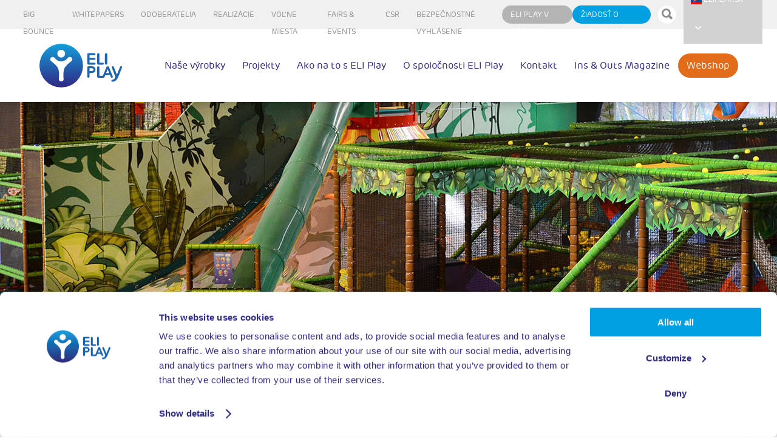

--- FILE ---
content_type: text/html; charset=UTF-8
request_url: https://eliplay.sk/eli-play-v-mediach
body_size: 7553
content:
<!doctype html>
<html lang="sk" style="padding: 0; margin: 0;">
  <head>
        
          <meta charset="utf-8"><!-- new server -->
      <title>Kontakt pre médiá – ELI Play</title>
      <meta name="description" content="Chcete sa niečo opýtať? Radi vám odpovieme osobne. Neváhajte nás kontaktovať.">
      <meta name="viewport" content="user-scalable=no, initial-scale=1, maximum-scale=1, minimum-scale=1, width=device-width, height=device-height, target-densitydpi=medium-dpi" />
      <link rel="dns-prefetch" href="www.google-analytics.com">
      <link rel="dns-prefetch" href="www.googletagmanager.com">
      <link rel="dns-prefetch" href="facebook.com">

      <link rel="apple-touch-icon" sizes="180x180" href="/apple-touch-icon.png">
      <link rel="icon" type="image/png" sizes="32x32" href="/favicon-32x32.png">
      <link rel="icon" type="image/png" sizes="16x16" href="/favicon-16x16.png">
      <link rel="manifest" href="/manifest.json">
      <link rel="mask-icon" href="/safari-pinned-tab.svg" color="#5bbad5">
      <meta name="theme-color" content="#fffffa">
                
    <meta property="og:type" content="website" >
    <meta property="og:locale" content="sk" >
    <meta property="og:url" content="https://eliplay.sk/eli-play-v-mediach" >
    <meta property="og:title" content="Kontakt pre médiá – ELI Play" >
    <meta property="og:description" content="Chcete sa niečo opýtať? Radi vám odpovieme osobne. Neváhajte nás kontaktovať." >
    <meta property="og:site_name" content="eliplay.sk" >
          <meta property="og:image" content="https://eliplay.sk/media/general/eliplay-fb-logo.png" >
      <meta property="og:image:type" content="image/png" >
      <meta property="og:image:width" content="1200" >
      <meta property="og:image:height" content="636" >
    
    
          <link rel="alternate" href="https://eliplay.com/press" hreflang="en" >
            
          <link rel="alternate" href="https://eliplay.de/presse" hreflang="de" >
            <link rel="alternate" href="https://eliplay.de/presse" hreflang="de-CH" >

          <link rel="alternate" href="https://eliplay.nl/pers" hreflang="nl" >
            <link rel="alternate" href="https://eliplay.nl/pers" hreflang="nl-BE" >

          <link rel="alternate" href="https://eliplay.sk/eli-play-v-mediach" hreflang="sk" >
            
          <link rel="alternate" href="https://eliplay.fr/presse" hreflang="fr" >
            <link rel="alternate" href="https://eliplay.fr/presse" hreflang="fr-BE" >
            <link rel="alternate" href="https://eliplay.fr/presse" hreflang="fr-CH" >	

          
    <meta http-equiv="content-language" content="sk" >


    <style>
	
		/* Branding on the banner */
		#CybotCookiebotDialogPoweredbyCybot {
		  visibility: hidden;
		}

		/* Branding on the widget */
		#CookiebotWidget .CookiebotWidget-body .CookiebotWidget-main-logo {
			display: none !important;
		}

      .loading {
        width: 100px;
        height: 70px;
        position: fixed;
        top: 50%;
        left: 50%;
        margin-top: -35px;
        margin-left: -50px;
        font-family: Tahoma,Verdana,Segoe,sans-serif;
        font-size: 10px;
        line-height: 14px;
        color: #bbb;
        text-align: center;
      }

      .loading__icon {
        width: 50px;
        height: 50px;
        border-radius: 999em;
        border: 2px solid transparent;
        border-top: 2px solid #bbb;
        -webkit-animation: loading .8s linear infinite;
        animation: loading .8s linear infinite;
        margin: 0 auto 10px;

      }

      .loading__header {
        width: 100%;
        position: fixed;
        height: 48px;
        background: #F0F0F0;
      }

      @-webkit-keyframes loading {
        100% {
          -webkit-transform: rotate(360deg);
          transform: rotate(360deg);
        }
      }

      @keyframes loading {
        100% {
          -webkit-transform: rotate(360deg);
          transform: rotate(360deg);
        }
      }


      .loading__hidden {
        display: none !important;
      }
	  
	  .cookie-banner {
		position: fixed;
		bottom: 0;
		width: 100%;
		padding: 15px;
		box-shadow: 0 -2px 5px rgba(0, 0, 0, 0.2);	
		color: rgb(0, 0, 0);
        background-color: rgb(210, 210, 210);
		
		display: none; /* Hidden by default */
	}

	.cookie-content {
		display: flex;
		justify-content: space-between;
		align-items: center;
		flex-wrap: wrap;
	}

	.cookie-content p {
		margin: 0;
		flex: 1;
	}

	.cookie-content a {
		color: #fff;
		text-decoration: underline;
	}

	.cookie-content button {
		padding: 10px 20px;
		cursor: pointer;
		margin-left: 10px;
		flex-shrink: 0;
        color: rgb(0, 160, 225);
        border-color: transparent;
        background-color: rgb(255, 255, 255);
		border-radius: 5px;
		font-weight: 700;
	}

	.cookie-content button:hover {
		background-color: rgb(0, 160, 225);
		color: rgb(255, 255, 255);
	}
	figure figcaption {
	    font-style: italic;
	}
	
	.content img {
		height:auto;
	}


    </style>

    
      <!-- Google Tag Manager 2 -->
      <script>(function(w,d,s,l,i){w[l]=w[l]||[];w[l].push({'gtm.start':
      new Date().getTime(),event:'gtm.js'});var f=d.getElementsByTagName(s)[0],
      j=d.createElement(s),dl=l!='dataLayer'?'&l='+l:'';j.async=true;j.src=
      'https://www.googletagmanager.com/gtm.js?id='+i+dl;f.parentNode.insertBefore(j,f);
      })(window,document,'script','dataLayer','GTM-KH74ZPK');</script>
      <!-- End Google Tag Manager -->

    
    <link href="https://eliplay.sk/resources/css/lightbox.min.css?v=1666866628" rel="stylesheet">
<link href="https://eliplay.sk/resources/css/master.min.css?v=1666866628" rel="stylesheet">

 


  <style>
.navigation--main__link:last-child:after, .navigation--main__link.magazine--icon:after {
    content: '' !important;
	display:none;
}

</style>
<style>  .hrefwhite a {
    color:  white;
  }

  .warning__overlay__container {
      color:#ffffff; 
      font-size: 1.2rem;
      justify-content:space-between;
      padding: 12px;
      padding-left: 40px;
    } 

.warning__overlay__icon--close {
    font-size: initial; 
    line-height: initial;  
}


  .icon--close-circled {
    /*margin-top: -12px;*/
    font-size: 1.8rem;
    /*margin-bottom: 4px;
  }
</style></head>
  <body style="padding: 0; margin: 0;">

    <div class="loading__header"></div>

    <main class="main  loading__hidden" >

    
      	          


                    
    




      



<header class="header">
  <input type="checkbox" id="navigation--top__toggle" class="navigation--top__toggle">

  <nav class="navigation--top">

        <a href="https://eliplay.sk/big-bounce" class="navigation--top__link " title="Big Bounce">Big Bounce</a>

    <a href="https://eliplay.sk/whitepapers" class="navigation--top__link  " title="Whitepapers">Whitepapers</a>
    <a href="https://eliplay.sk/odoberatelia" class="navigation--top__link  " title="Odoberatelia">Odoberatelia</a>
    <a href="https://eliplay.sk/realizacie" class="navigation--top__link  " title="Realizácie">Realizácie</a>
    <a href="https://eliplay.sk/volne-miesta" class="navigation--top__link  " title="Vol&#039;ne miesta">Vol&#039;ne miesta</a>
    <a href="https://eliplay.sk/fair-calendar" class="navigation--top__link  " title="Fairs &amp; Events">Fairs &amp; Events</a>
    <a href="https://eliplay.sk/maatschappelijk-verantwoord-ondernemen" class="navigation--top__link  " title="CSR">CSR</a>
    <a href="https://eliplay.sk/safety-statement" class="navigation--top__link  " title="Bezpečnostné vyhlásenie">Bezpečnostné vyhlásenie</a>
    <a href="https://eliplay.sk/eli-play-v-mediach" class="navigation--top__link navigation--top__link--active " title="ELI Play v médiách">ELI Play v médiách</a>
    <a href="https://eliplay.sk/ziadost-o-informacie" class="navigation--top__link  request_highlight" title="Žiadosť o informácie">Žiadosť o informácie</a>

    <form action="https://eliplay.sk/search" method="get" onsubmit="return $(this).find('input').val() != '' ? true : false;">
        <div class="searchbar">
          <input type="text" name="search" class="searchbar__input" placeholder="Hladat">
          <button type="submit" class="searchbar__button">
              <i class="icon--search"></i>
          </button>
        </div>
    </form>

    
            
<div class="navigation--top__dropdown">
<!--   <input type="checkbox" id="navigation--top__toggle" class="navigation--top__toggle"> -->
  <label id="navigation--top__toggle" for="navigation--top__toggle" class="navigation--top__dropdown__link">
    <img src="/flags/eliplaysk.jpg"> eliplay.sk <span class="icon--chevron-down caret"></span>

    <ul class="navigation--top__dropdown__link__items" id="locale_items">

    

                
               
                            

      
         <li><a href="https://eliplay.com/press" class="btn-lang "><img style="height:12px; vertical-align:middle;" src="/flags/eliplaycom.jpg"> eliplay.com</a></li>

     
      

                
               
                            

      
         <li><a href="https://eliplay.de/presse" class="btn-lang "><img style="height:12px; vertical-align:middle;" src="/flags/eliplayde.jpg"> eliplay.de</a></li>

     
      

                
               
                            

      
         <li><a href="https://eliplay.nl/pers" class="btn-lang "><img style="height:12px; vertical-align:middle;" src="/flags/eliplaynl.jpg"> eliplay.nl</a></li>

     
      

                
               
                            

      
         <li><a href="https://eliplay.sk/eli-play-v-mediach" class="btn-lang   active"><img style="height:12px; vertical-align:middle;" src="/flags/eliplaysk.jpg"> eliplay.sk</a></li>

     
      

                
               
                            

      
         <li><a href="https://eliplay.fr/presse" class="btn-lang "><img style="height:12px; vertical-align:middle;" src="/flags/eliplayfr.jpg"> eliplay.fr</a></li>

     
        </ul>
  </label>
</div>

  </nav>
  <nav class="navigation--main">

    <a href="/" class="navigation--main__logo" title="EliPlay"></a>

      <a href="https://eliplay.sk/vyrobky" class="navigation--main__link " title="Naše výrobky" data-color="products">Naše výrobky</a>
  <a href="https://eliplay.sk/projects" class="navigation--main__link " title="Projekty" data-color="projects">Projekty</a>
  <a href="https://eliplay.sk/zacat-prevadzkovat-vlastny-trampolinovy-park-alebo-interierove-detske-ihrisko" class="navigation--main__link " title="Ako na to s ELI Play" data-color="roadmap">Ako na to s ELI Play</a>
  <a href="https://eliplay.sk/o-spolocnosti-eli-play" class="navigation--main__link " title="O spoločnosti ELI Play" data-color="about">O spoločnosti ELI Play</a>
  <a href="https://eliplay.sk/kontakt" class="navigation--main__link " title="Kontakt" data-color="contact">Kontakt</a>
  <a href="https://eliplay.sk/magazine" class="navigation--main__link " title="Ins &amp; Outs Magazine" data-color="magazine">Ins &amp; Outs Magazine</a>

<a style="background-color:rgb(227,108,26);color:white" href="https://eliplay.com/webshop" class="navigation--main__link " title="webshop" >Webshop</a>


                <form class="hide--full2nf" action="https://eliplay.sk/search" method="get" onsubmit="return $(this).find('input').val() != '' ? true : false;">
            <div class="searchbar mobsearchbar">
              <input type="text" name="search" class="searchbar__input" placeholder="Hladat">
              <button type="submit" class="searchbar__button">
                  <i class="icon--search"></i>
              </button>
            </div>
        </form>
    
    <input type="radio" id="navigation--none__toggle" class="navigation--main__hiddentoggle" name="mobile-nav">
    <input type="radio" id="navigation--main__toggle" class="navigation--main__toggle" name="mobile-nav">
    <label for="navigation--main__toggle" class="navigation--main__hbm">
      <span></span>
      <span></span>
      <span></span>
    </label>

    <nav class="navigation--main__mobile--menu hide--full2nf">
      <div class="flex">
        <a href="/" class="navigation--main__logo" title="EliPlay"></a>

        <label for="navigation--none__toggle" class="navigation--main__hbm--close">
          <span></span>
          <span></span>
        </label>
      </div>

      <nav class="navigation--top">
            <a href="https://eliplay.sk/big-bounce" class="navigation--top__link " title="Big Bounce">Big Bounce</a>

    <a href="https://eliplay.sk/whitepapers" class="navigation--top__link  " title="Whitepapers">Whitepapers</a>
    <a href="https://eliplay.sk/odoberatelia" class="navigation--top__link  " title="Odoberatelia">Odoberatelia</a>
    <a href="https://eliplay.sk/realizacie" class="navigation--top__link  " title="Realizácie">Realizácie</a>
    <a href="https://eliplay.sk/volne-miesta" class="navigation--top__link  " title="Vol&#039;ne miesta">Vol&#039;ne miesta</a>
    <a href="https://eliplay.sk/fair-calendar" class="navigation--top__link  " title="Fairs &amp; Events">Fairs &amp; Events</a>
    <a href="https://eliplay.sk/maatschappelijk-verantwoord-ondernemen" class="navigation--top__link  " title="CSR">CSR</a>
    <a href="https://eliplay.sk/safety-statement" class="navigation--top__link  " title="Bezpečnostné vyhlásenie">Bezpečnostné vyhlásenie</a>
    <a href="https://eliplay.sk/eli-play-v-mediach" class="navigation--top__link navigation--top__link--active " title="ELI Play v médiách">ELI Play v médiách</a>
    <a href="https://eliplay.sk/ziadost-o-informacie" class="navigation--top__link  request_highlight" title="Žiadosť o informácie">Žiadosť o informácie</a>


        
            
<div class="navigation--top__dropdown">
<!--   <input type="checkbox" id="navigation--top__toggle" class="navigation--top__toggle"> -->
  <label id="navigation--top__toggle" for="navigation--top__toggle" class="navigation--top__dropdown__link">
    <img src="/flags/eliplaysk.jpg"> eliplay.sk <span class="icon--chevron-down caret"></span>

    <ul class="navigation--top__dropdown__link__items" id="locale_items">

    

                
               
                            

      
         <li><a href="https://eliplay.com/press" class="btn-lang "><img style="height:12px; vertical-align:middle;" src="/flags/eliplaycom.jpg"> eliplay.com</a></li>

     
      

                
               
                            

      
         <li><a href="https://eliplay.de/presse" class="btn-lang "><img style="height:12px; vertical-align:middle;" src="/flags/eliplayde.jpg"> eliplay.de</a></li>

     
      

                
               
                            

      
         <li><a href="https://eliplay.nl/pers" class="btn-lang "><img style="height:12px; vertical-align:middle;" src="/flags/eliplaynl.jpg"> eliplay.nl</a></li>

     
      

                
               
                            

      
         <li><a href="https://eliplay.sk/eli-play-v-mediach" class="btn-lang   active"><img style="height:12px; vertical-align:middle;" src="/flags/eliplaysk.jpg"> eliplay.sk</a></li>

     
      

                
               
                            

      
         <li><a href="https://eliplay.fr/presse" class="btn-lang "><img style="height:12px; vertical-align:middle;" src="/flags/eliplayfr.jpg"> eliplay.fr</a></li>

     
        </ul>
  </label>
</div>
      </nav>

        <a href="https://eliplay.sk/vyrobky" class="navigation--main__link " title="Naše výrobky" data-color="products">Naše výrobky</a>
  <a href="https://eliplay.sk/projects" class="navigation--main__link " title="Projekty" data-color="projects">Projekty</a>
  <a href="https://eliplay.sk/zacat-prevadzkovat-vlastny-trampolinovy-park-alebo-interierove-detske-ihrisko" class="navigation--main__link " title="Ako na to s ELI Play" data-color="roadmap">Ako na to s ELI Play</a>
  <a href="https://eliplay.sk/o-spolocnosti-eli-play" class="navigation--main__link " title="O spoločnosti ELI Play" data-color="about">O spoločnosti ELI Play</a>
  <a href="https://eliplay.sk/kontakt" class="navigation--main__link " title="Kontakt" data-color="contact">Kontakt</a>
  <a href="https://eliplay.sk/magazine" class="navigation--main__link " title="Ins &amp; Outs Magazine" data-color="magazine">Ins &amp; Outs Magazine</a>

<a style="background-color:rgb(227,108,26);color:white" href="https://eliplay.com/webshop" class="navigation--main__link " title="webshop" >Webshop</a>

    </nav>
  </nav>

  
</header>



<script>
window.addEventListener('load', function() {

  $('.warningclose').click(function(e){

        //prevent default action (hyperlink)
        e.preventDefault();

    $('.removewarning').remove();
  });
});
</script>      
       
                

        
                            
            
                <div class="banner banner-pressPage" style="background-image: url(/media/banners/Playground-Centerparcs-de-haan.jpg)">
            
            <div class="banner__overlay">
                
                <div class="banner__overlay__content">
                                        
                    
                                                                <h2 class="banner__title"></h2>
                    
                    <p class="banner__subtitle sk" >   </p>
                </div>

                <div class="banner__spacer"></div>

                <div class="banner__buttons">
                                                                                                                    <a href="#articles" class="button button--white--ghost banner__btn-bottom">Zobrazit clánky</a>
                                                            </div>

                                
                            </div>
        </div>
    
<script>
    window.addEventListener('load', function() {
        $('.banner__overlay__video--link').click(function(e){

            //prevent default action (hyperlink)
            e.preventDefault();

            $('.lb-outerContainer').css({'width':'85%', 'height':'85%'});

            //Get clicked link href
            var source = '<a class="lb-close lb-close--video"></a><iframe class="embedVid" style="border: 24px solid #fff;" width="100%" height="100%" src="' + $(this).attr("href") + '?autoplay=1&version=3&enablejsapi=1" frameborder="0" allowfullscreen></iframe>';

            $('.lb-container').css({'height': '100%'}).html(source);

            $('.lb-close--video').on('click', function() {
                $('.embedVid').attr('src', '');
                $('#lightbox, #lightboxOverlay').fadeOut(360);
                $('body').removeClass('lb-disable-scrolling');
            });
        });
    });
</script>      
      <div class="container ">
          
                                <h3 class="content__subtitle"></h3>

<div class="content">
    <p>Vitajte na stránke ELI Play venovanej médiám. <br />Náš mediakit obsahuje výber fotografií niekoľkých detských ihrísk a značky a logo ELI Play.</p>
<p>Ak máte akékoľvek ďalšie otázky alebo by ste s nami radi urobili rozhovor, obráťte sa, prosím, na nášho marketingového manažéra. 
</p>
</div>

<div class="grid">
    <div class="grid__col-2__small grid__col__divider grid__col__small-l">
        <div class="grid grid--nobottom">
            <div class="grid__col-100-30">
                                                    <div class="image--circle" style="background-image: url(/media/general/_smallCircle/2545/contactpagina-website.png)"></div>
                            </div>
            <div class="grid__col-100-70">
                <h4 class="content__smalltitle"> Kontakt</h4>
                <p class="content">Stan Verstappen</p>
                <a class="normalize_link" href="mailto:stan@eliplay.com?subject=mediakit">stan@eliplay.com</a>
                <p><a class='normalize_link' href="tel:+31 (0)6 39 55 09 11">+31 (0)6 39 55 09 11</a></p>
            </div>
        </div>
    </div>
    <div class="grid__col-2__small grid__col__small-r">
        <h4 class="content__mediumtitle">Stiahnút set médií</h4>
        <p class="content">Stiahnite si náš mediakit</p>

                    </div>
</div>

<div class="block__share  ">
    <div class="block__share__title">Zdielat túto stránku</div>
    <div class="block__share__items">
        <a href="mailto:?subject=ELI%20Play&body=Take a look at the following page i found at ELI Play%0Ahttps%3A%2F%2Feliplay.sk%2Feli-play-v-mediach" class="block__share__item icon--envelop"></a>
        <a href="https://www.facebook.com/sharer.php?u=https%3A%2F%2Feliplay.sk%2Feli-play-v-mediach" class="block__share__item icon--facebook" target="_blank"></a>
        <a href="https://www.linkedin.com/sharing/share-offsite?mini=true&url=https%3A%2F%2Feliplay.sk%2Feli-play-v-mediach" class="block__share__item icon--linkedin" target="_blank"></a>
        <a href="https://twitter.com/intent/tweet?url=https%3A%2F%2Feliplay.sk%2Feli-play-v-mediach" class="block__share__item icon--twitter" target="_blank"></a>
    </div>
</div>
<div class="content">
    <hr>
</div>

<h2 class="list__header" id="articles">Tlačové správy</h2>

    <div class="list__item ">
        <span class="list__item__date">06/08/2021</span>
        <h3 class="list__item__title">ELI Play is ready for the future!</h3>
        <p class="list__item__description">ELI Play has invested heavily in a complete renovation and expansion of its logistics centre and production departments.</p>
        <div class="list__item__actions">
            <a href="https://eliplay.sk/press/eli-play-is-ready-for-the-future" class="button button--ghost">Precítat clánok</a>

            <div class="block__share  ">
    <div class="block__share__title">Zdielat tento clánok</div>
    <div class="block__share__items">
        <a href="mailto:?subject=ELI%20Play&body=Take a look at the following page i found at ELI Play%0Ahttps%3A%2F%2Feliplay.sk%2Fpress%2Feli-play-is-ready-for-the-future" class="block__share__item icon--envelop"></a>
        <a href="https://www.facebook.com/sharer.php?u=https%3A%2F%2Feliplay.sk%2Fpress%2Feli-play-is-ready-for-the-future" class="block__share__item icon--facebook" target="_blank"></a>
        <a href="https://www.linkedin.com/sharing/share-offsite?mini=true&url=https%3A%2F%2Feliplay.sk%2Fpress%2Feli-play-is-ready-for-the-future" class="block__share__item icon--linkedin" target="_blank"></a>
        <a href="https://twitter.com/intent/tweet?url=https%3A%2F%2Feliplay.sk%2Fpress%2Feli-play-is-ready-for-the-future" class="block__share__item icon--twitter" target="_blank"></a>
    </div>
</div>        </div>
    </div>
    <div class="list__item ">
        <span class="list__item__date">09/19/2017</span>
        <h3 class="list__item__title">Cooperation between ELI Play and EndemolShine Germany</h3>
        <p class="list__item__description">ELI Play, the supplier of The Big Bounce of EndemolShine Germany</p>
        <div class="list__item__actions">
            <a href="https://eliplay.sk/press/cooperation-between-eli-play-and-endemolshine-germany" class="button button--ghost">Precítat clánok</a>

            <div class="block__share  ">
    <div class="block__share__title">Zdielat tento clánok</div>
    <div class="block__share__items">
        <a href="mailto:?subject=ELI%20Play&body=Take a look at the following page i found at ELI Play%0Ahttps%3A%2F%2Feliplay.sk%2Fpress%2Fcooperation-between-eli-play-and-endemolshine-germany" class="block__share__item icon--envelop"></a>
        <a href="https://www.facebook.com/sharer.php?u=https%3A%2F%2Feliplay.sk%2Fpress%2Fcooperation-between-eli-play-and-endemolshine-germany" class="block__share__item icon--facebook" target="_blank"></a>
        <a href="https://www.linkedin.com/sharing/share-offsite?mini=true&url=https%3A%2F%2Feliplay.sk%2Fpress%2Fcooperation-between-eli-play-and-endemolshine-germany" class="block__share__item icon--linkedin" target="_blank"></a>
        <a href="https://twitter.com/intent/tweet?url=https%3A%2F%2Feliplay.sk%2Fpress%2Fcooperation-between-eli-play-and-endemolshine-germany" class="block__share__item icon--twitter" target="_blank"></a>
    </div>
</div>        </div>
    </div>
    <div class="list__item list__item--last">
        <span class="list__item__date">09/11/2017</span>
        <h3 class="list__item__title">New corporate identity for ELI Play!</h3>
        <p class="list__item__description">ELI Play, producer of indoor play equipment and trampoline parks, changes their logo which was marked by a colored ball. The new corporate identity ensures that ELI Play is ready for the future.</p>
        <div class="list__item__actions">
            <a href="https://eliplay.sk/press/new-corporate-identity-for-eli-play" class="button button--ghost">Precítat clánok</a>

            <div class="block__share  ">
    <div class="block__share__title">Zdielat tento clánok</div>
    <div class="block__share__items">
        <a href="mailto:?subject=ELI%20Play&body=Take a look at the following page i found at ELI Play%0Ahttps%3A%2F%2Feliplay.sk%2Fpress%2Fnew-corporate-identity-for-eli-play" class="block__share__item icon--envelop"></a>
        <a href="https://www.facebook.com/sharer.php?u=https%3A%2F%2Feliplay.sk%2Fpress%2Fnew-corporate-identity-for-eli-play" class="block__share__item icon--facebook" target="_blank"></a>
        <a href="https://www.linkedin.com/sharing/share-offsite?mini=true&url=https%3A%2F%2Feliplay.sk%2Fpress%2Fnew-corporate-identity-for-eli-play" class="block__share__item icon--linkedin" target="_blank"></a>
        <a href="https://twitter.com/intent/tweet?url=https%3A%2F%2Feliplay.sk%2Fpress%2Fnew-corporate-identity-for-eli-play" class="block__share__item icon--twitter" target="_blank"></a>
    </div>
</div>        </div>
    </div>

<div class="footer__spacer"></div>
        
          </div>
    	   <footer class="footer">
  <section class="footer__section">
    
          <div class="footer__grid">
        <div class="footer__grid__cell">
          <h3 class="footer__heading">Na vaše otázky chceme odpovedať osobne!</h3>

                          
                    <div class="footer__flex" style="min-height:110px">
                       <p style="font-size:14px"> Justyna Zadykowicz<br>
                         International sales director
                           <br>
                           <a style="font-size:14px" class="normalize_link" href="tel:+31 (0)653 512 131">+31 (0)653 512 131</a>
                       </p>
                                                                      <div class="image--circle" style="background-image: url(/media/general/_smallCircle/26780/Justyna.png)">
                      
                    </div>


                                           </div>
                   
                            

            <p><a href="mailto:info@eliplay.com" class="button button--ghost">Pošlite mi otázky e-mailom</a></p>
          


        </div>


        <div class="footer__grid__cell">
          <h3 class="footer__heading">Zaregistrujte sa a dostávajte novinky e-mailom.</h3>

          <p>Učte sa od ostatných podnikateľov. Objavujte nové a podnetné projekty.</p>
          <style>
            #mc_embed_signup input[name="EMAIL"] {
              width: 100% !important;
              height: 36px;
              line-height: 19px;
              display: block;
              margin-bottom: 12px;
              border: solid 1px #C8C8C8;
              border-radius: 5px;
              color: #4a4a4a;
              font-size: 15px;
              padding: 8.5px 24px;
              background: white;
            }
          </style>

          <!-- Begin MailChimp Signup Form -->


                                       
                      
          <div id="mc_embed_signup">
            <form action="https://eliplay.us3.list-manage.com/subscribe/post?u=8d3e9751a60888c0d4f5125e1&amp;id=e151b2da57" method="post" id="mc-embedded-subscribe-form" name="mc-embedded-subscribe-form" class="validate" target="_blank" novalidate>
              <div id="mc_embed_signup_scroll">
                <input type="email" value="" name="EMAIL" class="email" id="mce-EMAIL" placeholder="Email" required>
                <!-- real people should not fill this in and expect good things - do not remove this or risk form bot signups-->
                <div style="position: absolute; left: -5000px;" aria-hidden="true"><input type="text" name="https://eliplay.us3.list-manage.com/subscribe/post?u=8d3e9751a60888c0d4f5125e1&amp;id=e151b2da57" tabindex="-1" value=""></div>
                <div class="clear"><input style="display:block;width:175px !important" type="submit" value="Požiadať" name="subscribe" id="mc-embedded-subscribe" class="button button--ghost"></div>
              </div>
            </form>
          </div>
          <!--End mc_embed_signup-->
        </div>

        <div class="footer__grid__cell">
          <h3 class="footer__heading">Sledujte nás na sociálnych sieťach</h3>

                                <nav class="navigation--footer--social">
              <a href="https://www.facebook.com/EuropeanLeisureIndustries" class="navigation--footer--social__link icon__facebook" title="EliPlay on Facebook" target="_blank"></a>
              <a href="https://www.instagram.com/eliplayhq/" class="navigation--footer--social__link icon__instagram" title="EliPlay on Instagram"></a>
              <a href="https://www.linkedin.com/company/2972420/" class="navigation--footer--social__link icon__linkedin" title="EliPlay on LinkedIn" target="_blank"></a>
                            <a href="https://www.youtube.com/@eliplayhq" class="navigation--footer--social__link icon__youtube" alt="EliPlay on YouTube" title="EliPlay on YouTube" target="_blank"></a>
            </nav>
                  </div>
      </div>
      </section>

  <section class="footer__section footer__section--nav">
    <a href="" class="footer__logo"></a>

    <nav class="navigation--footer">
              <a href="https://eliplay.sk/disclaimer" class="navigation--footer__link" title="Disclaimer" data-section="">Disclaimer</a>
              <a href="https://eliplay.sk/privacy-statement" class="navigation--footer__link" title="Privacy Statement" data-section="">Privacy Statement</a>
              <a href="https://eliplay.sk/volne-miesta" class="navigation--footer__link" title="Vol&#039;né miesta" data-section="">Vol&#039;né miesta</a>
          </nav>

    <div class="footer__slogan"></div>
  </section>
</footer>
	
    </main>
	
    <div class="loading">
      <div class="loading__icon"></div>
      Loading page...
    </div>



    		<script src="https://eliplay.sk/resources/js/jquery.js"></script>
		<script src="https://eliplay.sk/resources/js/lightbox.min.js"></script>
				<script src="https://eliplay.sk/resources/js/slider.js"></script>
		<script src="https://eliplay.sk/resources/js/quotes.js"></script>
		<script src="https://eliplay.sk/resources/js/main.js"></script>
		<script src="https://eliplay.sk/resources/js/fastclick.js"></script>
		
    	

    


<!-- Google Tag Manager (noscript) -->
<noscript><iframe src="https://www.googletagmanager.com/ns.html?id=GTM-KH74ZPK"
height="0" width="0" style="display:none;visibility:hidden"></iframe></noscript>
<!-- End Google Tag Manager (noscript) -->
        

  <script>function init() {
        document.querySelector('.main').classList.remove('loading__hidden');
        document.querySelector('.loading').classList.add('loading__hidden');
        document.querySelector('.loading__header').classList.add('loading__hidden');
  
                 
              lightbox.option({
                'alwaysShowNavOnTouchDevices': true,
                'wrapAround': true,
                'albumLabel': '%1 of %2',
                'positionFromTop': 50,
                'disableScrolling': true
              });
      		
      	     }

      var everythingLoaded = setInterval(function() {
        if (/loaded|complete/.test(document.readyState)) {
        clearInterval(everythingLoaded);
        init(); // this is the function that gets called when everything is loaded
        }
      }, 10);
	  
	  
	  
	  	<!-- Cookie js start -->
		document.addEventListener('DOMContentLoaded', function () {
		const cookieBanner = document.getElementById('cookie-banner');
		const acceptButton = document.getElementById('accept-cookies');

		// Function to set a cookie
		function setCookie(name, value, days) {
			let expires = "";
			if (days) {
				const date = new Date();
				date.setTime(date.getTime() + (days * 24 * 60 * 60 * 1000));
				expires = "; expires=" + date.toUTCString();
			}
			document.cookie = name + "=" + value + "; path=/" + expires;
		}

		// Function to get a cookie value
		function getCookie(name) {
			const nameEQ = name + "=";
			const cookiesArray = document.cookie.split(';');
			for (let i = 0; i < cookiesArray.length; i++) {
				let cookie = cookiesArray[i].trim();
				if (cookie.indexOf(nameEQ) === 0) {
					return cookie.substring(nameEQ.length, cookie.length);
				}
			}
			return null;
		}

		// Check if the user has already accepted cookies
		if (!getCookie('cookiesAccepted')) {
			cookieBanner.style.display = 'block';
		}

		acceptButton.addEventListener('click', function () {
			setCookie('cookiesAccepted', 'true', 365); // Set cookie for 365 days
			cookieBanner.style.display = 'none';
		});
	});
	<!-- Cookie js end -->;</script></body>
</html>


--- FILE ---
content_type: text/javascript
request_url: https://eliplay.sk/resources/js/main.js
body_size: 627
content:
/**
 * Created by lucasweijers on 11-07-17.
 */
$(function(){

  // Handle closing the dropdown by clicking on something other then the dropdown
  $('body').click(function(e){
    if($(e.target).hasClass('dropdown') || $(e.target).parents('.dropdown').length > 0){
      var d = $(e.target).hasClass('dropdown') ? $(e.target) : $(e.target).parents('.dropdown');
      $('.dropdown').not(d).removeClass('active');
    }else{
      $('.dropdown').removeClass('active');
    }
  });



  $('.contentroadmap').on('click', '.contentroadmap__list__item', function() {

    var element = $(this).find('.contentroadmap__list__item__content');

    if (element.hasClass('active')) {
        element.removeClass('active');
    } else {
        element.addClass('active');
    }

  });


  // Handle clicking on the dropdown
  $('[data-toggle=dropdown]').click(function(){

    var target = $(this).data('target');

    if(target !== '' && target !== undefined){
      var p = $(target);

      if($(p).hasClass('active')){
        $(p).removeClass('active');
      }else{
        $(p).addClass('active');
      }
    }
  });

  // Handle click on dropdown options
  $('.dropdown input[type=checkbox]').click(function(){
    if($(this).val() === 'all'){
      selectAllOptions($(this).parents('.dropdown'), $(this).is(':checked'));
    }else{
      checkSelectAll();
    }

    checkIfFiltered();

    $('#filter_form').submit();
  });

  $('.navigation--magazine--categories input[type=checkbox]').change(function(){
    $('#magazine-nav-form').submit();
  });

});

function showForm(){
  $('#page').hide();
  $('#form').show();
}

function hideForm(){
  $('#page').show();
  $('#form').hide();
}

function selectAllOptions(dropdown, check){
  if(check === true) {
    $(dropdown).find('input[type=checkbox]').prop('checked', true);
  }else{
    $(dropdown).find('input[type=checkbox]').prop('checked', false);
  }
}

function checkSelectAll(){
  $('.dropdown').each(function(){
    var notchecked = $(this).find('input[type=checkbox]').not('[value=all]').not(':checked').length;
    if(notchecked === 0){
      $(this).find('input[value=all]').prop('checked', true);
    }else{
      $(this).find('input[value=all]').prop('checked', false);
    }
  });
}

function checkIfFiltered(){
  $('.dropdown').each(function(){
    var checked = $(this).find('input[type=checkbox]').not('[value=all]').filter(':checked').length;
    if(checked > 0){
      $(this).addClass('filtered');
    }else{
      $(this).removeClass('filtered');
    }
  });
}

function clearAll(){
  $('.dropdown').each(function(){
      $(this).find('input[type=checkbox]').prop('checked', false);
      checkIfFiltered();
  });

  $('input[name=search]').val('');

  $('#filter_form').submit();
}


--- FILE ---
content_type: text/javascript
request_url: https://eliplay.sk/resources/js/quotes.js
body_size: 247
content:
/**
 * Created by lucasweijers on 31-07-17.
 */
$(function(){

  $('.block__quote__container').each(function(){

    //Hide all but the first quote
    $(this).find('.block__quote').first().addClass('block__quote--visible');

    //Mark first bullet
    $(this).find('.block__quote__nav__bullet').first().addClass('block__quote__nav__bullet__filled');

  });

  //Set click handler
  $('.block__quote__nav__bullet').click(function(){

    var elm = $(this);
    var index = elm.data('index');
    var container = elm.parents('.block__quote__container');

    //Remove bullet marks
    elm.parents('.block__quote__nav').find('.block__quote__nav__bullet').removeClass('block__quote__nav__bullet__filled');

    //Mark bullet
    elm.addClass('block__quote__nav__bullet__filled');

    //Show corresponding quote
    container.find('.block__quote[id='+elm.data('target')+']').addClass('block__quote--visible');

    //Slide quotes
    container.find('.block__quote').css('left', '-'+(100 * index)+'%');

    //Hide other quotes
    container.find('.block__quote').not('[id='+elm.data('target')+']').removeClass('block__quote--visible');

  });

});

--- FILE ---
content_type: text/javascript
request_url: https://eliplay.sk/resources/js/slider.js
body_size: 311
content:
/**
 * Created by lucasweijers on 31-07-17.
 */
window.addEventListener('load', function() {
  var arrows = $('.slider__arrow');
  var totalSlides = $('[name="slider__position"]').length;
  var slidesInBox = 3;
  var totalSlidesInBox = Math.ceil(totalSlides/slidesInBox) * slidesInBox;

  if (totalSlides <= slidesInBox) {
    arrows.hide();
    $('.slider__container').css('width', '100%').css('justify-content', 'center');
  }

  arrows.on('click', function() {

    var arrow = $(this);
    var currVal = parseInt($('.slider__position.active').val());

    var nextVal = currVal+1;
    var prevVal = currVal-1;

    if(currVal == totalSlides || (currVal + slidesInBox) > totalSlides)
      nextVal=1;

    if(currVal == 1)
      prevVal=totalSlides-(slidesInBox % 2 ? 2 : 1);

    $('.slider__position').removeClass('active');

    if(arrow.attr('data-dir') == 'left') {
      currVal = prevVal;
      $('[data-active="'+prevVal+'"]').addClass('active');
    } else {
      currVal = nextVal;
      $('[data-active="'+nextVal+'"]').addClass('active');
    }
  });
});